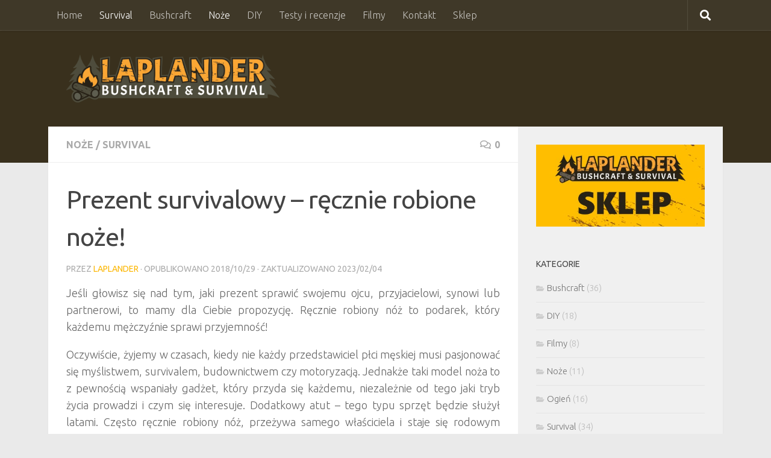

--- FILE ---
content_type: text/html; charset=UTF-8
request_url: https://blog.laplander.pl/prezent-survivalowy-recznie-robione-noze/
body_size: 18087
content:
<!DOCTYPE html>
<html class="no-js" lang="pl-PL">
<head>
  <meta charset="UTF-8">
  <meta name="viewport" content="width=device-width, initial-scale=1.0">
  <link rel="profile" href="https://gmpg.org/xfn/11" />
  <link rel="pingback" href="https://blog.laplander.pl/xmlrpc.php">

  <meta name='robots' content='index, follow, max-image-preview:large, max-snippet:-1, max-video-preview:-1' />
<script>document.documentElement.className = document.documentElement.className.replace("no-js","js");</script>

	<!-- This site is optimized with the Yoast SEO plugin v23.6 - https://yoast.com/wordpress/plugins/seo/ -->
	<title>Prezent survivalowy - ręcznie robione noże! | Laplander.pl | Survival | Bushcraft | Outdoor</title>
	<meta name="description" content="Ręcznie robione noże survivalowe, fińskie noże puukko lub noże bushcraftowe to świetny pomysł na prezent dla każdego faceta." />
	<link rel="canonical" href="https://blog.laplander.pl/prezent-survivalowy-recznie-robione-noze/" />
	<meta property="og:locale" content="pl_PL" />
	<meta property="og:type" content="article" />
	<meta property="og:title" content="Prezent survivalowy - ręcznie robione noże! | Laplander.pl | Survival | Bushcraft | Outdoor" />
	<meta property="og:description" content="Ręcznie robione noże survivalowe, fińskie noże puukko lub noże bushcraftowe to świetny pomysł na prezent dla każdego faceta." />
	<meta property="og:url" content="https://blog.laplander.pl/prezent-survivalowy-recznie-robione-noze/" />
	<meta property="og:site_name" content="Laplander.pl | Survival | Bushcraft | Outdoor" />
	<meta property="article:publisher" content="https://www.facebook.com/laplanderpl" />
	<meta property="article:published_time" content="2018-10-29T17:20:12+00:00" />
	<meta property="article:modified_time" content="2023-02-04T11:33:28+00:00" />
	<meta property="og:image" content="https://blog.laplander.pl/wp-content/uploads/2018/10/Depositphotos_69963359_xl-2015.jpg" />
	<meta property="og:image:width" content="800" />
	<meta property="og:image:height" content="533" />
	<meta property="og:image:type" content="image/jpeg" />
	<meta name="author" content="Laplander" />
	<meta name="twitter:label1" content="Napisane przez" />
	<meta name="twitter:data1" content="Laplander" />
	<meta name="twitter:label2" content="Szacowany czas czytania" />
	<meta name="twitter:data2" content="4 minuty" />
	<script type="application/ld+json" class="yoast-schema-graph">{"@context":"https://schema.org","@graph":[{"@type":"Article","@id":"https://blog.laplander.pl/prezent-survivalowy-recznie-robione-noze/#article","isPartOf":{"@id":"https://blog.laplander.pl/prezent-survivalowy-recznie-robione-noze/"},"author":{"name":"Laplander","@id":"https://blog.laplander.pl/#/schema/person/1595bb995d6f7cdc96e01e1d35224f52"},"headline":"Prezent survivalowy &#8211; ręcznie robione noże!","datePublished":"2018-10-29T17:20:12+00:00","dateModified":"2023-02-04T11:33:28+00:00","mainEntityOfPage":{"@id":"https://blog.laplander.pl/prezent-survivalowy-recznie-robione-noze/"},"wordCount":610,"commentCount":0,"publisher":{"@id":"https://blog.laplander.pl/#organization"},"image":{"@id":"https://blog.laplander.pl/prezent-survivalowy-recznie-robione-noze/#primaryimage"},"thumbnailUrl":"https://blog.laplander.pl/wp-content/uploads/2018/10/Depositphotos_69963359_xl-2015.jpg","keywords":["bushcraft","survival"],"articleSection":["Noże","Survival"],"inLanguage":"pl-PL","potentialAction":[{"@type":"CommentAction","name":"Comment","target":["https://blog.laplander.pl/prezent-survivalowy-recznie-robione-noze/#respond"]}]},{"@type":"WebPage","@id":"https://blog.laplander.pl/prezent-survivalowy-recznie-robione-noze/","url":"https://blog.laplander.pl/prezent-survivalowy-recznie-robione-noze/","name":"Prezent survivalowy - ręcznie robione noże! | Laplander.pl | Survival | Bushcraft | Outdoor","isPartOf":{"@id":"https://blog.laplander.pl/#website"},"primaryImageOfPage":{"@id":"https://blog.laplander.pl/prezent-survivalowy-recznie-robione-noze/#primaryimage"},"image":{"@id":"https://blog.laplander.pl/prezent-survivalowy-recznie-robione-noze/#primaryimage"},"thumbnailUrl":"https://blog.laplander.pl/wp-content/uploads/2018/10/Depositphotos_69963359_xl-2015.jpg","datePublished":"2018-10-29T17:20:12+00:00","dateModified":"2023-02-04T11:33:28+00:00","description":"Ręcznie robione noże survivalowe, fińskie noże puukko lub noże bushcraftowe to świetny pomysł na prezent dla każdego faceta.","breadcrumb":{"@id":"https://blog.laplander.pl/prezent-survivalowy-recznie-robione-noze/#breadcrumb"},"inLanguage":"pl-PL","potentialAction":[{"@type":"ReadAction","target":["https://blog.laplander.pl/prezent-survivalowy-recznie-robione-noze/"]}]},{"@type":"ImageObject","inLanguage":"pl-PL","@id":"https://blog.laplander.pl/prezent-survivalowy-recznie-robione-noze/#primaryimage","url":"https://blog.laplander.pl/wp-content/uploads/2018/10/Depositphotos_69963359_xl-2015.jpg","contentUrl":"https://blog.laplander.pl/wp-content/uploads/2018/10/Depositphotos_69963359_xl-2015.jpg","width":800,"height":533,"caption":"Poroże i nóż survivalowy na drewnianej posadce"},{"@type":"BreadcrumbList","@id":"https://blog.laplander.pl/prezent-survivalowy-recznie-robione-noze/#breadcrumb","itemListElement":[{"@type":"ListItem","position":1,"name":"Strona główna","item":"https://blog.laplander.pl/"},{"@type":"ListItem","position":2,"name":"Prezent survivalowy &#8211; ręcznie robione noże!"}]},{"@type":"WebSite","@id":"https://blog.laplander.pl/#website","url":"https://blog.laplander.pl/","name":"Laplander.pl | Survival | Bushcraft | Outdoor","description":"Blog Bushcraftowy i survivalowy sklepu Laplander.pl","publisher":{"@id":"https://blog.laplander.pl/#organization"},"potentialAction":[{"@type":"SearchAction","target":{"@type":"EntryPoint","urlTemplate":"https://blog.laplander.pl/?s={search_term_string}"},"query-input":{"@type":"PropertyValueSpecification","valueRequired":true,"valueName":"search_term_string"}}],"inLanguage":"pl-PL"},{"@type":"Organization","@id":"https://blog.laplander.pl/#organization","name":"Laplander.pl","url":"https://blog.laplander.pl/","logo":{"@type":"ImageObject","inLanguage":"pl-PL","@id":"https://blog.laplander.pl/#/schema/logo/image/","url":"https://blog.laplander.pl/wp-content/uploads/2014/07/logo_SHOP-8.png","contentUrl":"https://blog.laplander.pl/wp-content/uploads/2014/07/logo_SHOP-8.png","width":760,"height":190,"caption":"Laplander.pl"},"image":{"@id":"https://blog.laplander.pl/#/schema/logo/image/"},"sameAs":["https://www.facebook.com/laplanderpl","http://instagram.com/laplander_pl","https://pl.pinterest.com/laplanderPL/","http://www.youtube.com/user/Laplanderpl"]},{"@type":"Person","@id":"https://blog.laplander.pl/#/schema/person/1595bb995d6f7cdc96e01e1d35224f52","name":"Laplander","image":{"@type":"ImageObject","inLanguage":"pl-PL","@id":"https://blog.laplander.pl/#/schema/person/image/","url":"https://secure.gravatar.com/avatar/70508a3d480df0ffd60a23bf7391bd28?s=96&d=mm&r=g","contentUrl":"https://secure.gravatar.com/avatar/70508a3d480df0ffd60a23bf7391bd28?s=96&d=mm&r=g","caption":"Laplander"}}]}</script>
	<!-- / Yoast SEO plugin. -->


<link rel="alternate" type="application/rss+xml" title="Laplander.pl | Survival | Bushcraft | Outdoor &raquo; Kanał z wpisami" href="https://blog.laplander.pl/feed/" />
<link rel="alternate" type="application/rss+xml" title="Laplander.pl | Survival | Bushcraft | Outdoor &raquo; Kanał z komentarzami" href="https://blog.laplander.pl/comments/feed/" />
<link id="hu-user-gfont" href="//fonts.googleapis.com/css?family=Ubuntu:400,400italic,300italic,300,700&subset=latin,latin-ext" rel="stylesheet" type="text/css"><link rel="alternate" type="application/rss+xml" title="Laplander.pl | Survival | Bushcraft | Outdoor &raquo; Prezent survivalowy &#8211; ręcznie robione noże! Kanał z komentarzami" href="https://blog.laplander.pl/prezent-survivalowy-recznie-robione-noze/feed/" />
<script>
window._wpemojiSettings = {"baseUrl":"https:\/\/s.w.org\/images\/core\/emoji\/15.0.3\/72x72\/","ext":".png","svgUrl":"https:\/\/s.w.org\/images\/core\/emoji\/15.0.3\/svg\/","svgExt":".svg","source":{"concatemoji":"https:\/\/blog.laplander.pl\/wp-includes\/js\/wp-emoji-release.min.js?ver=6.6.4"}};
/*! This file is auto-generated */
!function(i,n){var o,s,e;function c(e){try{var t={supportTests:e,timestamp:(new Date).valueOf()};sessionStorage.setItem(o,JSON.stringify(t))}catch(e){}}function p(e,t,n){e.clearRect(0,0,e.canvas.width,e.canvas.height),e.fillText(t,0,0);var t=new Uint32Array(e.getImageData(0,0,e.canvas.width,e.canvas.height).data),r=(e.clearRect(0,0,e.canvas.width,e.canvas.height),e.fillText(n,0,0),new Uint32Array(e.getImageData(0,0,e.canvas.width,e.canvas.height).data));return t.every(function(e,t){return e===r[t]})}function u(e,t,n){switch(t){case"flag":return n(e,"\ud83c\udff3\ufe0f\u200d\u26a7\ufe0f","\ud83c\udff3\ufe0f\u200b\u26a7\ufe0f")?!1:!n(e,"\ud83c\uddfa\ud83c\uddf3","\ud83c\uddfa\u200b\ud83c\uddf3")&&!n(e,"\ud83c\udff4\udb40\udc67\udb40\udc62\udb40\udc65\udb40\udc6e\udb40\udc67\udb40\udc7f","\ud83c\udff4\u200b\udb40\udc67\u200b\udb40\udc62\u200b\udb40\udc65\u200b\udb40\udc6e\u200b\udb40\udc67\u200b\udb40\udc7f");case"emoji":return!n(e,"\ud83d\udc26\u200d\u2b1b","\ud83d\udc26\u200b\u2b1b")}return!1}function f(e,t,n){var r="undefined"!=typeof WorkerGlobalScope&&self instanceof WorkerGlobalScope?new OffscreenCanvas(300,150):i.createElement("canvas"),a=r.getContext("2d",{willReadFrequently:!0}),o=(a.textBaseline="top",a.font="600 32px Arial",{});return e.forEach(function(e){o[e]=t(a,e,n)}),o}function t(e){var t=i.createElement("script");t.src=e,t.defer=!0,i.head.appendChild(t)}"undefined"!=typeof Promise&&(o="wpEmojiSettingsSupports",s=["flag","emoji"],n.supports={everything:!0,everythingExceptFlag:!0},e=new Promise(function(e){i.addEventListener("DOMContentLoaded",e,{once:!0})}),new Promise(function(t){var n=function(){try{var e=JSON.parse(sessionStorage.getItem(o));if("object"==typeof e&&"number"==typeof e.timestamp&&(new Date).valueOf()<e.timestamp+604800&&"object"==typeof e.supportTests)return e.supportTests}catch(e){}return null}();if(!n){if("undefined"!=typeof Worker&&"undefined"!=typeof OffscreenCanvas&&"undefined"!=typeof URL&&URL.createObjectURL&&"undefined"!=typeof Blob)try{var e="postMessage("+f.toString()+"("+[JSON.stringify(s),u.toString(),p.toString()].join(",")+"));",r=new Blob([e],{type:"text/javascript"}),a=new Worker(URL.createObjectURL(r),{name:"wpTestEmojiSupports"});return void(a.onmessage=function(e){c(n=e.data),a.terminate(),t(n)})}catch(e){}c(n=f(s,u,p))}t(n)}).then(function(e){for(var t in e)n.supports[t]=e[t],n.supports.everything=n.supports.everything&&n.supports[t],"flag"!==t&&(n.supports.everythingExceptFlag=n.supports.everythingExceptFlag&&n.supports[t]);n.supports.everythingExceptFlag=n.supports.everythingExceptFlag&&!n.supports.flag,n.DOMReady=!1,n.readyCallback=function(){n.DOMReady=!0}}).then(function(){return e}).then(function(){var e;n.supports.everything||(n.readyCallback(),(e=n.source||{}).concatemoji?t(e.concatemoji):e.wpemoji&&e.twemoji&&(t(e.twemoji),t(e.wpemoji)))}))}((window,document),window._wpemojiSettings);
</script>
<style id='wp-emoji-styles-inline-css'>

	img.wp-smiley, img.emoji {
		display: inline !important;
		border: none !important;
		box-shadow: none !important;
		height: 1em !important;
		width: 1em !important;
		margin: 0 0.07em !important;
		vertical-align: -0.1em !important;
		background: none !important;
		padding: 0 !important;
	}
</style>
<link rel='stylesheet' id='wp-block-library-css' href='https://blog.laplander.pl/wp-includes/css/dist/block-library/style.min.css?ver=6.6.4' media='all' />
<style id='classic-theme-styles-inline-css'>
/*! This file is auto-generated */
.wp-block-button__link{color:#fff;background-color:#32373c;border-radius:9999px;box-shadow:none;text-decoration:none;padding:calc(.667em + 2px) calc(1.333em + 2px);font-size:1.125em}.wp-block-file__button{background:#32373c;color:#fff;text-decoration:none}
</style>
<style id='global-styles-inline-css'>
:root{--wp--preset--aspect-ratio--square: 1;--wp--preset--aspect-ratio--4-3: 4/3;--wp--preset--aspect-ratio--3-4: 3/4;--wp--preset--aspect-ratio--3-2: 3/2;--wp--preset--aspect-ratio--2-3: 2/3;--wp--preset--aspect-ratio--16-9: 16/9;--wp--preset--aspect-ratio--9-16: 9/16;--wp--preset--color--black: #000000;--wp--preset--color--cyan-bluish-gray: #abb8c3;--wp--preset--color--white: #ffffff;--wp--preset--color--pale-pink: #f78da7;--wp--preset--color--vivid-red: #cf2e2e;--wp--preset--color--luminous-vivid-orange: #ff6900;--wp--preset--color--luminous-vivid-amber: #fcb900;--wp--preset--color--light-green-cyan: #7bdcb5;--wp--preset--color--vivid-green-cyan: #00d084;--wp--preset--color--pale-cyan-blue: #8ed1fc;--wp--preset--color--vivid-cyan-blue: #0693e3;--wp--preset--color--vivid-purple: #9b51e0;--wp--preset--gradient--vivid-cyan-blue-to-vivid-purple: linear-gradient(135deg,rgba(6,147,227,1) 0%,rgb(155,81,224) 100%);--wp--preset--gradient--light-green-cyan-to-vivid-green-cyan: linear-gradient(135deg,rgb(122,220,180) 0%,rgb(0,208,130) 100%);--wp--preset--gradient--luminous-vivid-amber-to-luminous-vivid-orange: linear-gradient(135deg,rgba(252,185,0,1) 0%,rgba(255,105,0,1) 100%);--wp--preset--gradient--luminous-vivid-orange-to-vivid-red: linear-gradient(135deg,rgba(255,105,0,1) 0%,rgb(207,46,46) 100%);--wp--preset--gradient--very-light-gray-to-cyan-bluish-gray: linear-gradient(135deg,rgb(238,238,238) 0%,rgb(169,184,195) 100%);--wp--preset--gradient--cool-to-warm-spectrum: linear-gradient(135deg,rgb(74,234,220) 0%,rgb(151,120,209) 20%,rgb(207,42,186) 40%,rgb(238,44,130) 60%,rgb(251,105,98) 80%,rgb(254,248,76) 100%);--wp--preset--gradient--blush-light-purple: linear-gradient(135deg,rgb(255,206,236) 0%,rgb(152,150,240) 100%);--wp--preset--gradient--blush-bordeaux: linear-gradient(135deg,rgb(254,205,165) 0%,rgb(254,45,45) 50%,rgb(107,0,62) 100%);--wp--preset--gradient--luminous-dusk: linear-gradient(135deg,rgb(255,203,112) 0%,rgb(199,81,192) 50%,rgb(65,88,208) 100%);--wp--preset--gradient--pale-ocean: linear-gradient(135deg,rgb(255,245,203) 0%,rgb(182,227,212) 50%,rgb(51,167,181) 100%);--wp--preset--gradient--electric-grass: linear-gradient(135deg,rgb(202,248,128) 0%,rgb(113,206,126) 100%);--wp--preset--gradient--midnight: linear-gradient(135deg,rgb(2,3,129) 0%,rgb(40,116,252) 100%);--wp--preset--font-size--small: 13px;--wp--preset--font-size--medium: 20px;--wp--preset--font-size--large: 36px;--wp--preset--font-size--x-large: 42px;--wp--preset--spacing--20: 0.44rem;--wp--preset--spacing--30: 0.67rem;--wp--preset--spacing--40: 1rem;--wp--preset--spacing--50: 1.5rem;--wp--preset--spacing--60: 2.25rem;--wp--preset--spacing--70: 3.38rem;--wp--preset--spacing--80: 5.06rem;--wp--preset--shadow--natural: 6px 6px 9px rgba(0, 0, 0, 0.2);--wp--preset--shadow--deep: 12px 12px 50px rgba(0, 0, 0, 0.4);--wp--preset--shadow--sharp: 6px 6px 0px rgba(0, 0, 0, 0.2);--wp--preset--shadow--outlined: 6px 6px 0px -3px rgba(255, 255, 255, 1), 6px 6px rgba(0, 0, 0, 1);--wp--preset--shadow--crisp: 6px 6px 0px rgba(0, 0, 0, 1);}:where(.is-layout-flex){gap: 0.5em;}:where(.is-layout-grid){gap: 0.5em;}body .is-layout-flex{display: flex;}.is-layout-flex{flex-wrap: wrap;align-items: center;}.is-layout-flex > :is(*, div){margin: 0;}body .is-layout-grid{display: grid;}.is-layout-grid > :is(*, div){margin: 0;}:where(.wp-block-columns.is-layout-flex){gap: 2em;}:where(.wp-block-columns.is-layout-grid){gap: 2em;}:where(.wp-block-post-template.is-layout-flex){gap: 1.25em;}:where(.wp-block-post-template.is-layout-grid){gap: 1.25em;}.has-black-color{color: var(--wp--preset--color--black) !important;}.has-cyan-bluish-gray-color{color: var(--wp--preset--color--cyan-bluish-gray) !important;}.has-white-color{color: var(--wp--preset--color--white) !important;}.has-pale-pink-color{color: var(--wp--preset--color--pale-pink) !important;}.has-vivid-red-color{color: var(--wp--preset--color--vivid-red) !important;}.has-luminous-vivid-orange-color{color: var(--wp--preset--color--luminous-vivid-orange) !important;}.has-luminous-vivid-amber-color{color: var(--wp--preset--color--luminous-vivid-amber) !important;}.has-light-green-cyan-color{color: var(--wp--preset--color--light-green-cyan) !important;}.has-vivid-green-cyan-color{color: var(--wp--preset--color--vivid-green-cyan) !important;}.has-pale-cyan-blue-color{color: var(--wp--preset--color--pale-cyan-blue) !important;}.has-vivid-cyan-blue-color{color: var(--wp--preset--color--vivid-cyan-blue) !important;}.has-vivid-purple-color{color: var(--wp--preset--color--vivid-purple) !important;}.has-black-background-color{background-color: var(--wp--preset--color--black) !important;}.has-cyan-bluish-gray-background-color{background-color: var(--wp--preset--color--cyan-bluish-gray) !important;}.has-white-background-color{background-color: var(--wp--preset--color--white) !important;}.has-pale-pink-background-color{background-color: var(--wp--preset--color--pale-pink) !important;}.has-vivid-red-background-color{background-color: var(--wp--preset--color--vivid-red) !important;}.has-luminous-vivid-orange-background-color{background-color: var(--wp--preset--color--luminous-vivid-orange) !important;}.has-luminous-vivid-amber-background-color{background-color: var(--wp--preset--color--luminous-vivid-amber) !important;}.has-light-green-cyan-background-color{background-color: var(--wp--preset--color--light-green-cyan) !important;}.has-vivid-green-cyan-background-color{background-color: var(--wp--preset--color--vivid-green-cyan) !important;}.has-pale-cyan-blue-background-color{background-color: var(--wp--preset--color--pale-cyan-blue) !important;}.has-vivid-cyan-blue-background-color{background-color: var(--wp--preset--color--vivid-cyan-blue) !important;}.has-vivid-purple-background-color{background-color: var(--wp--preset--color--vivid-purple) !important;}.has-black-border-color{border-color: var(--wp--preset--color--black) !important;}.has-cyan-bluish-gray-border-color{border-color: var(--wp--preset--color--cyan-bluish-gray) !important;}.has-white-border-color{border-color: var(--wp--preset--color--white) !important;}.has-pale-pink-border-color{border-color: var(--wp--preset--color--pale-pink) !important;}.has-vivid-red-border-color{border-color: var(--wp--preset--color--vivid-red) !important;}.has-luminous-vivid-orange-border-color{border-color: var(--wp--preset--color--luminous-vivid-orange) !important;}.has-luminous-vivid-amber-border-color{border-color: var(--wp--preset--color--luminous-vivid-amber) !important;}.has-light-green-cyan-border-color{border-color: var(--wp--preset--color--light-green-cyan) !important;}.has-vivid-green-cyan-border-color{border-color: var(--wp--preset--color--vivid-green-cyan) !important;}.has-pale-cyan-blue-border-color{border-color: var(--wp--preset--color--pale-cyan-blue) !important;}.has-vivid-cyan-blue-border-color{border-color: var(--wp--preset--color--vivid-cyan-blue) !important;}.has-vivid-purple-border-color{border-color: var(--wp--preset--color--vivid-purple) !important;}.has-vivid-cyan-blue-to-vivid-purple-gradient-background{background: var(--wp--preset--gradient--vivid-cyan-blue-to-vivid-purple) !important;}.has-light-green-cyan-to-vivid-green-cyan-gradient-background{background: var(--wp--preset--gradient--light-green-cyan-to-vivid-green-cyan) !important;}.has-luminous-vivid-amber-to-luminous-vivid-orange-gradient-background{background: var(--wp--preset--gradient--luminous-vivid-amber-to-luminous-vivid-orange) !important;}.has-luminous-vivid-orange-to-vivid-red-gradient-background{background: var(--wp--preset--gradient--luminous-vivid-orange-to-vivid-red) !important;}.has-very-light-gray-to-cyan-bluish-gray-gradient-background{background: var(--wp--preset--gradient--very-light-gray-to-cyan-bluish-gray) !important;}.has-cool-to-warm-spectrum-gradient-background{background: var(--wp--preset--gradient--cool-to-warm-spectrum) !important;}.has-blush-light-purple-gradient-background{background: var(--wp--preset--gradient--blush-light-purple) !important;}.has-blush-bordeaux-gradient-background{background: var(--wp--preset--gradient--blush-bordeaux) !important;}.has-luminous-dusk-gradient-background{background: var(--wp--preset--gradient--luminous-dusk) !important;}.has-pale-ocean-gradient-background{background: var(--wp--preset--gradient--pale-ocean) !important;}.has-electric-grass-gradient-background{background: var(--wp--preset--gradient--electric-grass) !important;}.has-midnight-gradient-background{background: var(--wp--preset--gradient--midnight) !important;}.has-small-font-size{font-size: var(--wp--preset--font-size--small) !important;}.has-medium-font-size{font-size: var(--wp--preset--font-size--medium) !important;}.has-large-font-size{font-size: var(--wp--preset--font-size--large) !important;}.has-x-large-font-size{font-size: var(--wp--preset--font-size--x-large) !important;}
:where(.wp-block-post-template.is-layout-flex){gap: 1.25em;}:where(.wp-block-post-template.is-layout-grid){gap: 1.25em;}
:where(.wp-block-columns.is-layout-flex){gap: 2em;}:where(.wp-block-columns.is-layout-grid){gap: 2em;}
:root :where(.wp-block-pullquote){font-size: 1.5em;line-height: 1.6;}
</style>
<link rel='stylesheet' id='contact-form-7-css' href='https://blog.laplander.pl/wp-content/plugins/contact-form-7/includes/css/styles.css?ver=5.9.8' media='all' />
<link rel='stylesheet' id='kk-star-ratings-css' href='https://blog.laplander.pl/wp-content/plugins/kk-star-ratings/src/core/public/css/kk-star-ratings.min.css?ver=5.4.8' media='all' />
<link rel='stylesheet' id='fancybox-style-css' href='https://blog.laplander.pl/wp-content/plugins/light/css/jquery.fancybox.css?ver=6.6.4' media='all' />
<link rel='stylesheet' id='hueman-main-style-css' href='https://blog.laplander.pl/wp-content/themes/hueman/assets/front/css/main.min.css?ver=3.7.19' media='all' />
<style id='hueman-main-style-inline-css'>
body { font-family:'Ubuntu', Arial, sans-serif;font-size:1.00rem }@media only screen and (min-width: 720px) {
        .nav > li { font-size:1.00rem; }
      }.container-inner { max-width: 1120px; }::selection { background-color: #fcb600; }
::-moz-selection { background-color: #fcb600; }a,a>span.hu-external::after,.themeform label .required,#flexslider-featured .flex-direction-nav .flex-next:hover,#flexslider-featured .flex-direction-nav .flex-prev:hover,.post-hover:hover .post-title a,.post-title a:hover,.sidebar.s1 .post-nav li a:hover i,.content .post-nav li a:hover i,.post-related a:hover,.sidebar.s1 .widget_rss ul li a,#footer .widget_rss ul li a,.sidebar.s1 .widget_calendar a,#footer .widget_calendar a,.sidebar.s1 .alx-tab .tab-item-category a,.sidebar.s1 .alx-posts .post-item-category a,.sidebar.s1 .alx-tab li:hover .tab-item-title a,.sidebar.s1 .alx-tab li:hover .tab-item-comment a,.sidebar.s1 .alx-posts li:hover .post-item-title a,#footer .alx-tab .tab-item-category a,#footer .alx-posts .post-item-category a,#footer .alx-tab li:hover .tab-item-title a,#footer .alx-tab li:hover .tab-item-comment a,#footer .alx-posts li:hover .post-item-title a,.comment-tabs li.active a,.comment-awaiting-moderation,.child-menu a:hover,.child-menu .current_page_item > a,.wp-pagenavi a{ color: #fcb600; }input[type="submit"],.themeform button[type="submit"],.sidebar.s1 .sidebar-top,.sidebar.s1 .sidebar-toggle,#flexslider-featured .flex-control-nav li a.flex-active,.post-tags a:hover,.sidebar.s1 .widget_calendar caption,#footer .widget_calendar caption,.author-bio .bio-avatar:after,.commentlist li.bypostauthor > .comment-body:after,.commentlist li.comment-author-admin > .comment-body:after{ background-color: #fcb600; }.post-format .format-container { border-color: #fcb600; }.sidebar.s1 .alx-tabs-nav li.active a,#footer .alx-tabs-nav li.active a,.comment-tabs li.active a,.wp-pagenavi a:hover,.wp-pagenavi a:active,.wp-pagenavi span.current{ border-bottom-color: #fcb600!important; }.sidebar.s2 .post-nav li a:hover i,
.sidebar.s2 .widget_rss ul li a,
.sidebar.s2 .widget_calendar a,
.sidebar.s2 .alx-tab .tab-item-category a,
.sidebar.s2 .alx-posts .post-item-category a,
.sidebar.s2 .alx-tab li:hover .tab-item-title a,
.sidebar.s2 .alx-tab li:hover .tab-item-comment a,
.sidebar.s2 .alx-posts li:hover .post-item-title a { color: #fcb600; }
.sidebar.s2 .sidebar-top,.sidebar.s2 .sidebar-toggle,.post-comments,.jp-play-bar,.jp-volume-bar-value,.sidebar.s2 .widget_calendar caption{ background-color: #fcb600; }.sidebar.s2 .alx-tabs-nav li.active a { border-bottom-color: #fcb600; }
.post-comments::before { border-right-color: #fcb600; }
      .search-expand,
              #nav-topbar.nav-container { background-color: #3f3828}@media only screen and (min-width: 720px) {
                #nav-topbar .nav ul { background-color: #3f3828; }
              }.is-scrolled #header .nav-container.desktop-sticky,
              .is-scrolled #header .search-expand { background-color: #3f3828; background-color: rgba(63,56,40,0.90) }.is-scrolled .topbar-transparent #nav-topbar.desktop-sticky .nav ul { background-color: #3f3828; background-color: rgba(63,56,40,0.95) }#header { background-color: #39301d; }
@media only screen and (min-width: 720px) {
  #nav-header .nav ul { background-color: #39301d; }
}
        #header #nav-mobile { background-color: #33363b; }.is-scrolled #header #nav-mobile { background-color: #33363b; background-color: rgba(51,54,59,0.90) }#nav-header.nav-container, #main-header-search .search-expand { background-color: #544833; }
@media only screen and (min-width: 720px) {
  #nav-header .nav ul { background-color: #544833; }
}
        #footer-bottom { background-color: #39301d; }.site-title a img { max-height: 80px; }body { background-color: #eaeaea; }
</style>
<link rel='stylesheet' id='hueman-font-awesome-css' href='https://blog.laplander.pl/wp-content/themes/hueman/assets/front/css/font-awesome.min.css?ver=3.7.19' media='all' />
<script id="nb-jquery" src="https://blog.laplander.pl/wp-includes/js/jquery/jquery.min.js?ver=3.7.1" id="jquery-core-js"></script>
<script src="https://blog.laplander.pl/wp-includes/js/jquery/jquery-migrate.min.js?ver=3.4.1" id="jquery-migrate-js"></script>
<link rel="https://api.w.org/" href="https://blog.laplander.pl/wp-json/" /><link rel="alternate" title="JSON" type="application/json" href="https://blog.laplander.pl/wp-json/wp/v2/posts/2723" /><link rel="EditURI" type="application/rsd+xml" title="RSD" href="https://blog.laplander.pl/xmlrpc.php?rsd" />
<meta name="generator" content="WordPress 6.6.4" />
<link rel='shortlink' href='https://blog.laplander.pl/?p=2723' />
<link rel="alternate" title="oEmbed (JSON)" type="application/json+oembed" href="https://blog.laplander.pl/wp-json/oembed/1.0/embed?url=https%3A%2F%2Fblog.laplander.pl%2Fprezent-survivalowy-recznie-robione-noze%2F" />
<link rel="alternate" title="oEmbed (XML)" type="text/xml+oembed" href="https://blog.laplander.pl/wp-json/oembed/1.0/embed?url=https%3A%2F%2Fblog.laplander.pl%2Fprezent-survivalowy-recznie-robione-noze%2F&#038;format=xml" />
<script type="application/ld+json">{
    "@context": "https://schema.org/",
    "@type": "CreativeWorkSeries",
    "name": "Prezent survivalowy - ręcznie robione noże!",
    "aggregateRating": {
        "@type": "AggregateRating",
        "ratingValue": "5",
        "bestRating": "5",
        "ratingCount": "4"
    }
}</script>    <link rel="preload" as="font" type="font/woff2" href="https://blog.laplander.pl/wp-content/themes/hueman/assets/front/webfonts/fa-brands-400.woff2?v=5.15.2" crossorigin="anonymous"/>
    <link rel="preload" as="font" type="font/woff2" href="https://blog.laplander.pl/wp-content/themes/hueman/assets/front/webfonts/fa-regular-400.woff2?v=5.15.2" crossorigin="anonymous"/>
    <link rel="preload" as="font" type="font/woff2" href="https://blog.laplander.pl/wp-content/themes/hueman/assets/front/webfonts/fa-solid-900.woff2?v=5.15.2" crossorigin="anonymous"/>
  <!--[if lt IE 9]>
<script src="https://blog.laplander.pl/wp-content/themes/hueman/assets/front/js/ie/html5shiv-printshiv.min.js"></script>
<script src="https://blog.laplander.pl/wp-content/themes/hueman/assets/front/js/ie/selectivizr.js"></script>
<![endif]-->
<style>.recentcomments a{display:inline !important;padding:0 !important;margin:0 !important;}</style><link rel="icon" href="https://blog.laplander.pl/wp-content/uploads/2016/07/cropped-laplander-150x150.png" sizes="32x32" />
<link rel="icon" href="https://blog.laplander.pl/wp-content/uploads/2016/07/cropped-laplander-300x300.png" sizes="192x192" />
<link rel="apple-touch-icon" href="https://blog.laplander.pl/wp-content/uploads/2016/07/cropped-laplander-300x300.png" />
<meta name="msapplication-TileImage" content="https://blog.laplander.pl/wp-content/uploads/2016/07/cropped-laplander-300x300.png" />
</head>

<body data-ocssl='1' class="nb-3-3-5 nimble-no-local-data-skp__post_post_2723 nimble-no-group-site-tmpl-skp__all_post post-template-default single single-post postid-2723 single-format-standard wp-custom-logo wp-embed-responsive sek-hide-rc-badge col-2cl full-width topbar-enabled header-desktop-sticky header-mobile-sticky hueman-3-7-19 chrome">
<script type="text/javascript">
        var _smid = "bb34rig3xhk1850l";
        var _smapp = 5;
        (function(w, r, a, sm, s ) {
            w['SalesmanagoObject'] = r;
            w[r] = w[r] || function () {( w[r].q = w[r].q || [] ).push(arguments)};
            sm = document.createElement('script'); sm.type = 'text/javascript'; sm.async = true; sm.src = a;
            s = document.getElementsByTagName('script')[0];
            s.parentNode.insertBefore(sm, s);
        })(window, 'sm', ('https:' == document.location.protocol ? 'https://' : 'http://') + 'app3.salesmanago.pl/static/sm.js');
    </script>
<div id="wrapper">
  <a class="screen-reader-text skip-link" href="#content">Skip to content</a>
  
  <header id="header" class="main-menu-mobile-on one-mobile-menu main_menu header-ads-desktop  topbar-transparent no-header-img">
        <nav class="nav-container group mobile-menu mobile-sticky no-menu-assigned" id="nav-mobile" data-menu-id="header-1">
  <div class="mobile-title-logo-in-header"><p class="site-title">                  <a class="custom-logo-link" href="https://blog.laplander.pl/" rel="home" title="Laplander.pl | Survival | Bushcraft | Outdoor | Strona główna"><img src="https://blog.laplander.pl/wp-content/uploads/2020/08/cropped-logo_2_big.png" alt="Laplander.pl | Survival | Bushcraft | Outdoor" width="930" height="210"/></a>                </p></div>
        
                    <!-- <div class="ham__navbar-toggler collapsed" aria-expanded="false">
          <div class="ham__navbar-span-wrapper">
            <span class="ham-toggler-menu__span"></span>
          </div>
        </div> -->
        <button class="ham__navbar-toggler-two collapsed" title="Menu" aria-expanded="false">
          <span class="ham__navbar-span-wrapper">
            <span class="line line-1"></span>
            <span class="line line-2"></span>
            <span class="line line-3"></span>
          </span>
        </button>
            
      <div class="nav-text"></div>
      <div class="nav-wrap container">
                  <ul class="nav container-inner group mobile-search">
                            <li>
                  <form role="search" method="get" class="search-form" action="https://blog.laplander.pl/">
				<label>
					<span class="screen-reader-text">Szukaj:</span>
					<input type="search" class="search-field" placeholder="Szukaj &hellip;" value="" name="s" />
				</label>
				<input type="submit" class="search-submit" value="Szukaj" />
			</form>                </li>
                      </ul>
                <ul id="menu-top-menu" class="nav container-inner group"><li id="menu-item-18" class="menu-item menu-item-type-custom menu-item-object-custom menu-item-home menu-item-18"><a href="https://blog.laplander.pl">Home</a></li>
<li id="menu-item-309" class="menu-item menu-item-type-taxonomy menu-item-object-category current-post-ancestor current-menu-parent current-post-parent menu-item-309"><a href="https://blog.laplander.pl/category/survival/">Survival</a></li>
<li id="menu-item-311" class="menu-item menu-item-type-taxonomy menu-item-object-category menu-item-311"><a href="https://blog.laplander.pl/category/bushcraft/">Bushcraft</a></li>
<li id="menu-item-537" class="menu-item menu-item-type-taxonomy menu-item-object-category current-post-ancestor current-menu-parent current-post-parent menu-item-537"><a href="https://blog.laplander.pl/category/noze/">Noże</a></li>
<li id="menu-item-312" class="menu-item menu-item-type-taxonomy menu-item-object-category menu-item-312"><a href="https://blog.laplander.pl/category/diy/">DIY</a></li>
<li id="menu-item-313" class="menu-item menu-item-type-taxonomy menu-item-object-category menu-item-313"><a href="https://blog.laplander.pl/category/testy/">Testy i recenzje</a></li>
<li id="menu-item-1392" class="menu-item menu-item-type-custom menu-item-object-custom menu-item-1392"><a href="http://youtube.com/laplanderpl">Filmy</a></li>
<li id="menu-item-10" class="menu-item menu-item-type-post_type menu-item-object-page menu-item-10"><a href="https://blog.laplander.pl/kontakt/">Kontakt</a></li>
<li id="menu-item-1291" class="menu-item menu-item-type-custom menu-item-object-custom menu-item-1291"><a title="Bushcraft &#038; Survival Shop" href="https://laplander.pl">Sklep</a></li>
</ul>      </div>
</nav><!--/#nav-topbar-->  
        <nav class="nav-container group desktop-menu desktop-sticky " id="nav-topbar" data-menu-id="header-2">
    <div class="nav-text"></div>
  <div class="topbar-toggle-down">
    <i class="fas fa-angle-double-down" aria-hidden="true" data-toggle="down" title="Rozwiń menu"></i>
    <i class="fas fa-angle-double-up" aria-hidden="true" data-toggle="up" title="Zwiń menu"></i>
  </div>
  <div class="nav-wrap container">
    <ul id="menu-top-menu-1" class="nav container-inner group"><li class="menu-item menu-item-type-custom menu-item-object-custom menu-item-home menu-item-18"><a href="https://blog.laplander.pl">Home</a></li>
<li class="menu-item menu-item-type-taxonomy menu-item-object-category current-post-ancestor current-menu-parent current-post-parent menu-item-309"><a href="https://blog.laplander.pl/category/survival/">Survival</a></li>
<li class="menu-item menu-item-type-taxonomy menu-item-object-category menu-item-311"><a href="https://blog.laplander.pl/category/bushcraft/">Bushcraft</a></li>
<li class="menu-item menu-item-type-taxonomy menu-item-object-category current-post-ancestor current-menu-parent current-post-parent menu-item-537"><a href="https://blog.laplander.pl/category/noze/">Noże</a></li>
<li class="menu-item menu-item-type-taxonomy menu-item-object-category menu-item-312"><a href="https://blog.laplander.pl/category/diy/">DIY</a></li>
<li class="menu-item menu-item-type-taxonomy menu-item-object-category menu-item-313"><a href="https://blog.laplander.pl/category/testy/">Testy i recenzje</a></li>
<li class="menu-item menu-item-type-custom menu-item-object-custom menu-item-1392"><a href="http://youtube.com/laplanderpl">Filmy</a></li>
<li class="menu-item menu-item-type-post_type menu-item-object-page menu-item-10"><a href="https://blog.laplander.pl/kontakt/">Kontakt</a></li>
<li class="menu-item menu-item-type-custom menu-item-object-custom menu-item-1291"><a title="Bushcraft &#038; Survival Shop" href="https://laplander.pl">Sklep</a></li>
</ul>  </div>
      <div id="topbar-header-search" class="container">
      <div class="container-inner">
        <button class="toggle-search"><i class="fas fa-search"></i></button>
        <div class="search-expand">
          <div class="search-expand-inner"><form role="search" method="get" class="search-form" action="https://blog.laplander.pl/">
				<label>
					<span class="screen-reader-text">Szukaj:</span>
					<input type="search" class="search-field" placeholder="Szukaj &hellip;" value="" name="s" />
				</label>
				<input type="submit" class="search-submit" value="Szukaj" />
			</form></div>
        </div>
      </div><!--/.container-inner-->
    </div><!--/.container-->
  
</nav><!--/#nav-topbar-->  
  <div class="container group">
        <div class="container-inner">

                    <div class="group hu-pad central-header-zone">
                  <div class="logo-tagline-group">
                      <p class="site-title">                  <a class="custom-logo-link" href="https://blog.laplander.pl/" rel="home" title="Laplander.pl | Survival | Bushcraft | Outdoor | Strona główna"><img src="https://blog.laplander.pl/wp-content/uploads/2020/08/cropped-logo_2_big.png" alt="Laplander.pl | Survival | Bushcraft | Outdoor" width="930" height="210"/></a>                </p>                                        </div>

                                        <div id="header-widgets">
                                                </div><!--/#header-ads-->
                                </div>
      
      
    </div><!--/.container-inner-->
      </div><!--/.container-->

</header><!--/#header-->
  
  <div class="container" id="page">
    <div class="container-inner">
            <div class="main">
        <div class="main-inner group">
          
              <main class="content" id="content">
              <div class="page-title hu-pad group">
          	    		<ul class="meta-single group">
    			<li class="category"><a href="https://blog.laplander.pl/category/noze/" rel="category tag">Noże</a> <span>/</span> <a href="https://blog.laplander.pl/category/survival/" rel="category tag">Survival</a></li>
    			    			<li class="comments"><a href="https://blog.laplander.pl/prezent-survivalowy-recznie-robione-noze/#respond"><i class="far fa-comments"></i>0</a></li>
    			    		</ul>
            
    </div><!--/.page-title-->
          <div class="hu-pad group">
              <article class="post-2723 post type-post status-publish format-standard has-post-thumbnail hentry category-noze category-survival tag-bushcraft-2 tag-survival-2">
    <div class="post-inner group">

      <h1 class="post-title entry-title">Prezent survivalowy &#8211; ręcznie robione noże!</h1>
  <p class="post-byline">
       przez     <span class="vcard author">
       <span class="fn"><a href="https://blog.laplander.pl/author/admin/" title="Wpisy od Laplander" rel="author">Laplander</a></span>
     </span>
     &middot;
                            
                                Opublikowano <time class="published" datetime="2018-10-29T18:20:12+01:00">2018/10/29</time>
                &middot; Zaktualizowano <time class="updated" datetime="2023-02-04T12:33:28+01:00">2023/02/04</time>
                      </p>

                                
      <div class="clear"></div>

      <div class="entry themeform">
        <div class="entry-inner">
          
<p style="text-align: justify;">Je&#347;li g&#322;owisz si&#281; nad tym, jaki prezent sprawi&#263; swojemu ojcu, przyjacielowi, synowi lub partnerowi, to mamy dla Ciebie propozycj&#281;. R&#281;cznie robiony n&oacute;&#380; to podarek, kt&oacute;ry ka&#380;demu m&#281;&#380;czy&#378;nie sprawi przyjemno&#347;&#263;!</p>
<p style="text-align: justify;">Oczywi&#347;cie, &#380;yjemy w czasach, kiedy nie ka&#380;dy przedstawiciel p&#322;ci m&#281;skiej musi pasjonowa&#263; si&#281; my&#347;listwem, survivalem, budownictwem czy motoryzacj&#261;. Jednak&#380;e taki model no&#380;a to z pewno&#347;ci&#261; wspania&#322;y gad&#380;et, kt&oacute;ry przyda si&#281; ka&#380;demu, niezale&#380;nie od tego jaki tryb &#380;ycia prowadzi i czym si&#281; interesuje. Dodatkowy atut &ndash; tego typu sprz&#281;t b&#281;dzie s&#322;u&#380;y&#322; latami. Cz&#281;sto r&#281;cznie robiony n&oacute;&#380;, prze&#380;ywa samego w&#322;a&#347;ciciela i staje si&#281; rodowym skarbem, przekazywanym z pokolenia na pokolenie.</p>
<p style="text-align: justify;">Zastan&oacute;wmy si&#281; wsp&oacute;lnie, jaki n&oacute;&#380; b&#281;dzie najlepszym wyborem dla konkretnych grup m&#281;&#380;czyzn, by spe&#322;nia&#322; on oczekiwania najbardziej wymagaj&#261;cych u&#380;ytkownik&oacute;w. Zach&#281;camy do zapoznania si&#281; z ofert&#261; znajduj&#261;c&#261; si&#281; w naszym <a href="_wp_link_placeholder" data-wplink-edit="true">sklepie survivalowym</a>, gdy&#380; dysponujemy asortymentem wykonanym z najlepszych materia&#322;&oacute;w i przez producent&oacute;w, kt&oacute;rzy s&#261; znanymi i cenionymi specjalistami na rynku.<br>
No&#380;e Fi&#324;skie z wysokiej jako&#347;ci materia&#322;&oacute;w &ndash; pi&#281;kne produkcje dla kolekcjoner&oacute;w</p>
<p style="text-align: justify;">Zacznijmy od produkt&oacute;w, kt&oacute;re trafi&#261; do najszerszej grupy odbiorc&oacute;w, czyli popularnych <a href="https://laplander.pl/pol_m_Noze-i-Narzedzia_Noze-Finskie-Puukko-277.html"><strong>no&#380;y fi&#324;skich</strong></a>. S&#261; one wykonane z rzadkich materia&#322;&oacute;w wysokiej jako&#347;ci i bogato zdobione, za&#347; ich wygl&#261;d odznacza si&#281; wyj&#261;tkowym designem. W ofercie sklepu Laplander.pl mo&#380;na znale&#378;&#263; m.in. takich producent&oacute;w jak:</p>
<ul>
<li style="text-align: justify;">Ahti,</li>
<li style="text-align: justify;">Lappi,</li>
<li style="text-align: justify;">Polar Puukko,</li>
<li style="text-align: justify;">Kauhava,</li>
<li style="text-align: justify;">ER&Auml;PUU,</li>
<li style="text-align: justify;">Viikate.</li>
</ul>
<p style="text-align: justify;"><a href="https://laplander.pl/product-pol-4071-Noz-Enzo-Trapper-115-Desert-Recznie-robiony.html"><img decoding="async" class="size-medium wp-image-2724 alignleft" src="https://blog.laplander.pl/wp-content/uploads/2018/10/pol_pm_Noz-Enzo-Trapper-115-Desert-Recznie-robiony-4071_9-300x133.jpg" alt="pol pm Noz Enzo Trapper 115 Desert Recznie robiony 4071 9 300x133 - Prezent survivalowy - r&#281;cznie robione no&#380;e!" width="300" height="133" srcset="https://blog.laplander.pl/wp-content/uploads/2018/10/pol_pm_Noz-Enzo-Trapper-115-Desert-Recznie-robiony-4071_9-300x133.jpg 300w, https://blog.laplander.pl/wp-content/uploads/2018/10/pol_pm_Noz-Enzo-Trapper-115-Desert-Recznie-robiony-4071_9.jpg 450w" sizes="(max-width: 300px) 100vw, 300px" title="Prezent survivalowy - r&#281;cznie robione no&#380;e!"></a>Chocia&#380; niekt&oacute;re produkty mog&#261; wygl&#261;da&#263; do&#347;&#263; minimalistycznie (np. <a href="https://laplander.pl/product-pol-3754-Noz-puukko-Erapuu-125-Recznie-robiony.html">n&oacute;&#380; puukko Er&auml;puu 125</a>), to nie mo&#380;na przej&#347;&#263; oboj&#281;tnie obok materia&#322;&oacute;w, z kt&oacute;rych zosta&#322; wykonany (w&#281;glowa stal o wysokiej wytrzyma&#322;o&#347;ci, ostro&#347;ci, twardo&#347;ci i odporno&#347;ci na t&#281;pienie oraz r&#281;koje&#347;&#263; z poro&#380;a renifera, kt&oacute;ra wzbogacona zosta&#322;a o sk&oacute;rzane przek&#322;adki). W swojej ofercie posiadamy r&oacute;wnie&#380; wyj&#261;tkowe r&#281;cznie robione no&#380;e, kt&oacute;rych r&#281;koje&#347;&#263; wyprodukowana zosta&#322;a z drewna, np. <a href="https://laplander.pl/product-pol-2928-Noz-Ahti-Metsa-95-Recznie-robiony.html">n&oacute;&#380; Ahti Metsa</a>, wykorzystuj&#261;cy drewno z w&#281;dzonej brzozy karelskiej i mosi&#281;&#380;nych wyko&#324;cze&#324;.</p>
<h1 style="text-align: justify;">Gdy warunki s&#261; trudne, a wyposa&#380;enie to jedyny ratunek &ndash; <a href="https://laplander.pl/pol_m_Noze-i-Narzedzia_Noze-Survivalowe-i-Bushcraftowe-280.html">no&#380;e survivalowe i bushcraftowe</a></h1>
<p style="text-align: justify;"><a href="https://laplander.pl/product-pol-4039-Noz-Bushcraft-Boar-TBS-Walnut-Pochwa-Nordic-Recznie-robiony.html"><img fetchpriority="high" decoding="async" class="size-medium wp-image-2725 alignright" src="https://blog.laplander.pl/wp-content/uploads/2018/10/pol_pm_Noz-Bushcraft-Boar-TBS-Nordic-Reczna-robota-4039_1-225x300.jpg" alt="pol pm Noz Bushcraft Boar TBS Nordic Reczna robota 4039 1 225x300 - Prezent survivalowy - r&#281;cznie robione no&#380;e!" width="225" height="300" srcset="https://blog.laplander.pl/wp-content/uploads/2018/10/pol_pm_Noz-Bushcraft-Boar-TBS-Nordic-Reczna-robota-4039_1-225x300.jpg 225w, https://blog.laplander.pl/wp-content/uploads/2018/10/pol_pm_Noz-Bushcraft-Boar-TBS-Nordic-Reczna-robota-4039_1.jpg 338w" sizes="(max-width: 225px) 100vw, 225px" title="Prezent survivalowy - r&#281;cznie robione no&#380;e!"></a>M&#281;&#380;czyzn cz&#281;sto ci&#261;gnie do kontaktu z przyrod&#261; i prac manualnych, gdzie musz&#261; wykaza&#263; si&#281; du&#380;ymi umiej&#281;tno&#347;ciami, do&#347;wiadczeniem i kreatywno&#347;ci&#261;. Nic dziwnego, &#380;e s&#261; oni najcz&#281;stsz&#261; grup&#261;, kt&oacute;ra wybiera obozy survivalowe i samotne bushcraftowe wypady do lasu. Profesjonalny n&oacute;&#380; to najlepszy przyjaciel, kt&oacute;ry pomaga zbudowa&#263; schron, zdoby&#263; pokarm, wod&#281;, a nawet broni&#263; si&#281; przed potencjalnym przeciwnikiem. Warto wi&#281;c zwr&oacute;ci&#263; uwag&#281; na jego wysok&#261; jako&#347;&#263; i funkcjonalno&#347;&#263;, wybieraj&#261;c produkt dostosowany do trudnych warunk&oacute;w.</p>
<p style="text-align: justify;">Oczywi&#347;cie n&oacute;&#380; dla prawdziwego fana survivalu, powinien by&#263; wykonany r&#281;cznie, poniewa&#380; nie tylko s&#261; to produkty trwa&#322;e i niezawodne, ale r&oacute;wnie&#380; unikalne i jedyne w swoim rodzaju. &#346;wietnym przyk&#322;adem klasycznego wzoru, kt&oacute;ry doskonale sprawdzi si&#281; podczas wszystkich wypraw, jest m.in. n&oacute;&#380; <a href="https://laplander.pl/product-pol-4071-Noz-Enzo-Trapper-115-Desert-Recznie-robiony.html">Enzo Trapper 115</a> &ndash; posiada on konstrukcj&#281; full-tang i wykonany zosta&#322; ze stali nierdzewnej oraz materia&#322;u G10. W swojej ofercie dysponujemy tak&#380;e produktami, kt&oacute;re charakteryzuj&#261; si&#281; du&#380;o bardziej klasycznym wygl&#261;dem i wykorzystaniem element&oacute;w naturalnych, np. <a href="https://laplander.pl/product-pol-4019-Noz-Bushcraft-Boar-TBS-Brzoza-Karelska-Recznie-robiony.html"><strong>n&oacute;&#380; Bushcraft Boar &ndash; TBS</strong></a>. Czemu jest on wyj&#261;tkowy? Ze wzgl&#281;du na sw&oacute;j por&#281;czny i wytrzyma&#322;y charakter. Do produkcji r&#281;koje&#347;ci, zosta&#322;o wykorzystane najwy&#380;szej jako&#347;ci drewno oliwkowe, orzechowe lub brzoza karelska.</p>

		<style>
			#gallery-1 {
				margin: auto;
			}
			#gallery-1 .gallery-item {
				float: left;
				margin-top: 10px;
				text-align: center;
				width: 20%;
			}
			#gallery-1 img {
				border: 2px solid #cfcfcf;
			}
			#gallery-1 .gallery-caption {
				margin-left: 0;
			}
			/* see gallery_shortcode() in wp-includes/media.php */
		</style><div id="gallery-1" class="gallery galleryid-2723 gallery-columns-5 gallery-size-thumbnail"><dl class="gallery-item">
			<dt class="gallery-icon landscape">
				<a href="https://blog.laplander.pl/wp-content/uploads/2018/10/pol_pm_Noz-bushcraft-Nordico-CL115-P-Joker-Brzoza-Karelska-Krzesiwo-4320_10.jpg"><img decoding="async" width="150" height="150" src="https://blog.laplander.pl/wp-content/uploads/2018/10/pol_pm_Noz-bushcraft-Nordico-CL115-P-Joker-Brzoza-Karelska-Krzesiwo-4320_10-150x150.jpg" class="attachment-thumbnail size-thumbnail no-lazy" alt="pol pm Noz bushcraft Nordico CL115 P Joker Brzoza Karelska Krzesiwo 4320 10 150x150 - Prezent survivalowy - r&#281;cznie robione no&#380;e!" srcset="https://blog.laplander.pl/wp-content/uploads/2018/10/pol_pm_Noz-bushcraft-Nordico-CL115-P-Joker-Brzoza-Karelska-Krzesiwo-4320_10-150x150.jpg 150w, https://blog.laplander.pl/wp-content/uploads/2018/10/pol_pm_Noz-bushcraft-Nordico-CL115-P-Joker-Brzoza-Karelska-Krzesiwo-4320_10-300x300.jpg 300w, https://blog.laplander.pl/wp-content/uploads/2018/10/pol_pm_Noz-bushcraft-Nordico-CL115-P-Joker-Brzoza-Karelska-Krzesiwo-4320_10-160x160.jpg 160w, https://blog.laplander.pl/wp-content/uploads/2018/10/pol_pm_Noz-bushcraft-Nordico-CL115-P-Joker-Brzoza-Karelska-Krzesiwo-4320_10-320x320.jpg 320w, https://blog.laplander.pl/wp-content/uploads/2018/10/pol_pm_Noz-bushcraft-Nordico-CL115-P-Joker-Brzoza-Karelska-Krzesiwo-4320_10.jpg 450w" sizes="(max-width: 150px) 100vw, 150px" title="Prezent survivalowy - r&#281;cznie robione no&#380;e!"></a>
			</dt></dl><dl class="gallery-item">
			<dt class="gallery-icon portrait">
				<a href="https://blog.laplander.pl/wp-content/uploads/2018/10/pol_pm_Noz-Bushcraft-Puukko-Zebrano-Recznie-robiony-4000_1.jpg"><img loading="lazy" decoding="async" width="150" height="150" src="https://blog.laplander.pl/wp-content/uploads/2018/10/pol_pm_Noz-Bushcraft-Puukko-Zebrano-Recznie-robiony-4000_1-150x150.jpg" class="attachment-thumbnail size-thumbnail no-lazy" alt="pol pm Noz Bushcraft Puukko Zebrano Recznie robiony 4000 1 150x150 - Prezent survivalowy - r&#281;cznie robione no&#380;e!" srcset="https://blog.laplander.pl/wp-content/uploads/2018/10/pol_pm_Noz-Bushcraft-Puukko-Zebrano-Recznie-robiony-4000_1-150x150.jpg 150w, https://blog.laplander.pl/wp-content/uploads/2018/10/pol_pm_Noz-Bushcraft-Puukko-Zebrano-Recznie-robiony-4000_1-160x160.jpg 160w, https://blog.laplander.pl/wp-content/uploads/2018/10/pol_pm_Noz-Bushcraft-Puukko-Zebrano-Recznie-robiony-4000_1-320x320.jpg 320w, https://blog.laplander.pl/wp-content/uploads/2018/10/pol_pm_Noz-Bushcraft-Puukko-Zebrano-Recznie-robiony-4000_1-338x340.jpg 338w" sizes="(max-width: 150px) 100vw, 150px" title="Prezent survivalowy - r&#281;cznie robione no&#380;e!"></a>
			</dt></dl><dl class="gallery-item">
			<dt class="gallery-icon portrait">
				<a href="https://blog.laplander.pl/wp-content/uploads/2018/10/pol_pm_Noz-Bushcraft-Lynx-TBS-Reczna-robota-4011_1.jpg"><img loading="lazy" decoding="async" width="150" height="150" src="https://blog.laplander.pl/wp-content/uploads/2018/10/pol_pm_Noz-Bushcraft-Lynx-TBS-Reczna-robota-4011_1-150x150.jpg" class="attachment-thumbnail size-thumbnail no-lazy" alt="pol pm Noz Bushcraft Lynx TBS Reczna robota 4011 1 150x150 - Prezent survivalowy - r&#281;cznie robione no&#380;e!" srcset="https://blog.laplander.pl/wp-content/uploads/2018/10/pol_pm_Noz-Bushcraft-Lynx-TBS-Reczna-robota-4011_1-150x150.jpg 150w, https://blog.laplander.pl/wp-content/uploads/2018/10/pol_pm_Noz-Bushcraft-Lynx-TBS-Reczna-robota-4011_1-160x160.jpg 160w, https://blog.laplander.pl/wp-content/uploads/2018/10/pol_pm_Noz-Bushcraft-Lynx-TBS-Reczna-robota-4011_1-320x320.jpg 320w, https://blog.laplander.pl/wp-content/uploads/2018/10/pol_pm_Noz-Bushcraft-Lynx-TBS-Reczna-robota-4011_1-338x340.jpg 338w" sizes="(max-width: 150px) 100vw, 150px" title="Prezent survivalowy - r&#281;cznie robione no&#380;e!"></a>
			</dt></dl><dl class="gallery-item">
			<dt class="gallery-icon portrait">
				<a href="https://blog.laplander.pl/wp-content/uploads/2018/10/pol_pm_Noz-Bushcraft-Padouk-Recznie-robiony-3961_1.jpg"><img loading="lazy" decoding="async" width="150" height="150" src="https://blog.laplander.pl/wp-content/uploads/2018/10/pol_pm_Noz-Bushcraft-Padouk-Recznie-robiony-3961_1-150x150.jpg" class="attachment-thumbnail size-thumbnail no-lazy" alt="pol pm Noz Bushcraft Padouk Recznie robiony 3961 1 150x150 - Prezent survivalowy - r&#281;cznie robione no&#380;e!" srcset="https://blog.laplander.pl/wp-content/uploads/2018/10/pol_pm_Noz-Bushcraft-Padouk-Recznie-robiony-3961_1-150x150.jpg 150w, https://blog.laplander.pl/wp-content/uploads/2018/10/pol_pm_Noz-Bushcraft-Padouk-Recznie-robiony-3961_1-160x160.jpg 160w, https://blog.laplander.pl/wp-content/uploads/2018/10/pol_pm_Noz-Bushcraft-Padouk-Recznie-robiony-3961_1-320x320.jpg 320w, https://blog.laplander.pl/wp-content/uploads/2018/10/pol_pm_Noz-Bushcraft-Padouk-Recznie-robiony-3961_1-338x340.jpg 338w" sizes="(max-width: 150px) 100vw, 150px" title="Prezent survivalowy - r&#281;cznie robione no&#380;e!"></a>
			</dt></dl><dl class="gallery-item">
			<dt class="gallery-icon portrait">
				<a href="https://blog.laplander.pl/wp-content/uploads/2018/10/pol_pm_Noz-Bushcraft-Boar-TBS-Reczna-robota-4019_1.jpg"><img loading="lazy" decoding="async" width="150" height="150" src="https://blog.laplander.pl/wp-content/uploads/2018/10/pol_pm_Noz-Bushcraft-Boar-TBS-Reczna-robota-4019_1-150x150.jpg" class="attachment-thumbnail size-thumbnail no-lazy" alt="pol pm Noz Bushcraft Boar TBS Reczna robota 4019 1 150x150 - Prezent survivalowy - r&#281;cznie robione no&#380;e!" srcset="https://blog.laplander.pl/wp-content/uploads/2018/10/pol_pm_Noz-Bushcraft-Boar-TBS-Reczna-robota-4019_1-150x150.jpg 150w, https://blog.laplander.pl/wp-content/uploads/2018/10/pol_pm_Noz-Bushcraft-Boar-TBS-Reczna-robota-4019_1-160x160.jpg 160w, https://blog.laplander.pl/wp-content/uploads/2018/10/pol_pm_Noz-Bushcraft-Boar-TBS-Reczna-robota-4019_1-320x320.jpg 320w, https://blog.laplander.pl/wp-content/uploads/2018/10/pol_pm_Noz-Bushcraft-Boar-TBS-Reczna-robota-4019_1-338x340.jpg 338w" sizes="(max-width: 150px) 100vw, 150px" title="Prezent survivalowy - r&#281;cznie robione no&#380;e!"></a>
			</dt></dl><br style="clear: both">
		</div><div class="kk-star-ratings kksr-auto kksr-align-right kksr-valign-bottom" data-payload='{"align":"right","id":"2723","slug":"default","valign":"bottom","ignore":"","reference":"auto","class":"","count":"4","legendonly":"","readonly":"","score":"5","starsonly":"","best":"5","gap":"5","greet":"Rate this post","legend":"5\/5 - (4 votes)","size":"24","title":"Prezent survivalowy - r&#281;cznie robione no&#380;e!","width":"142.5","_legend":"{score}\/{best} - ({count} {votes})","font_factor":"1.25"}'><div class="kksr-stars"><div class="kksr-stars-inactive"><div class="kksr-star" data-star="1" style="padding-right: 5px"><div class="kksr-icon" style="width: 24px; height: 24px;"></div></div><div class="kksr-star" data-star="2" style="padding-right: 5px"><div class="kksr-icon" style="width: 24px; height: 24px;"></div></div><div class="kksr-star" data-star="3" style="padding-right: 5px"><div class="kksr-icon" style="width: 24px; height: 24px;"></div></div><div class="kksr-star" data-star="4" style="padding-right: 5px"><div class="kksr-icon" style="width: 24px; height: 24px;"></div></div><div class="kksr-star" data-star="5" style="padding-right: 5px"><div class="kksr-icon" style="width: 24px; height: 24px;"></div></div></div><div class="kksr-stars-active" style="width: 142.5px;"><div class="kksr-star" style="padding-right: 5px"><div class="kksr-icon" style="width: 24px; height: 24px;"></div></div><div class="kksr-star" style="padding-right: 5px"><div class="kksr-icon" style="width: 24px; height: 24px;"></div></div><div class="kksr-star" style="padding-right: 5px"><div class="kksr-icon" style="width: 24px; height: 24px;"></div></div><div class="kksr-star" style="padding-right: 5px"><div class="kksr-icon" style="width: 24px; height: 24px;"></div></div><div class="kksr-star" style="padding-right: 5px"><div class="kksr-icon" style="width: 24px; height: 24px;"></div></div></div></div><div class="kksr-legend" style="font-size: 19.2px;">
            5/5 - (4 votes)    </div></div>          <nav class="pagination group">
                      </nav><!--/.pagination-->
        </div>

        
        <div class="clear"></div>
      </div><!--/.entry-->

    </div><!--/.post-inner-->
  </article><!--/.post-->

<div class="clear"></div>

<p class="post-tags"><span>Tagi:</span> <a href="https://blog.laplander.pl/tag/bushcraft-2/" rel="tag">bushcraft</a><a href="https://blog.laplander.pl/tag/survival-2/" rel="tag">survival</a></p>

	<ul class="post-nav group">
		<li class="next"><strong>Następny post&nbsp;</strong><a href="https://blog.laplander.pl/torby-plecaki-nerki-w-co-zapakowac-sie-na-kilkudniowa-wyprawe/" rel="next"><i class="fas fa-chevron-right"></i><span>Torby, plecaki, nerki &#8211; w co zapakować się na kilkudniową wyprawę ?</span></a></li>
		<li class="previous"><strong>Poprzedni post&nbsp;</strong><a href="https://blog.laplander.pl/bushcraftowy-biwak-co-musisz-zabrac/" rel="prev"><i class="fas fa-chevron-left"></i><span>Bushcraftowy biwak w lesie &#8211; co musisz zabrać?</span></a></li>
	</ul>


<h4 class="heading">
	<i class="far fa-hand-point-right"></i>Może Ci się również spodoba</h4>

<ul class="related-posts group">
  		<li class="related post-hover">
		<article class="post-2715 post type-post status-publish format-standard has-post-thumbnail hentry category-bushcraft category-survival tag-bushcraft-2 tag-survival-2">

			<div class="post-thumbnail">
				<a href="https://blog.laplander.pl/bushcraftowy-biwak-co-musisz-zabrac/" class="hu-rel-post-thumb">
					<img width="520" height="245" src="https://blog.laplander.pl/wp-content/uploads/2018/10/Depositphotos_75301325_xl-2015-520x245.jpg" class="attachment-thumb-medium size-thumb-medium no-lazy wp-post-image" alt="Zestaw surivalowy na początek" decoding="async" loading="lazy" title="Travel survival kit in the wild" />																			</a>
									<a class="post-comments" href="https://blog.laplander.pl/bushcraftowy-biwak-co-musisz-zabrac/#respond"><i class="far fa-comments"></i>0</a>
							</div><!--/.post-thumbnail-->

			<div class="related-inner">

				<h4 class="post-title entry-title">
					<a href="https://blog.laplander.pl/bushcraftowy-biwak-co-musisz-zabrac/" rel="bookmark">Bushcraftowy biwak w lesie &#8211; co musisz zabrać?</a>
				</h4><!--/.post-title-->

				<div class="post-meta group">
					<p class="post-date">
  <time class="published updated" datetime="2018-10-22 10:22:10">2018/10/22</time>
</p>

  <p class="post-byline" style="display:none">&nbsp;przez    <span class="vcard author">
      <span class="fn"><a href="https://blog.laplander.pl/author/admin/" title="Wpisy od Laplander" rel="author">Laplander</a></span>
    </span> &middot; Published <span class="published">2018/10/22</span>
     &middot; Last modified <span class="updated">2023/02/04</span>  </p>
				</div><!--/.post-meta-->

			</div><!--/.related-inner-->

		</article>
	</li><!--/.related-->
		<li class="related post-hover">
		<article class="post-2297 post type-post status-publish format-standard has-post-thumbnail hentry category-bushcraft category-ogien category-survival tag-bushcraft-2 tag-krzesiwo tag-krzesiwo-custom tag-survival-2">

			<div class="post-thumbnail">
				<a href="https://blog.laplander.pl/jak-rozpalic-ogien-za-pomoca-krzesiwa/" class="hu-rel-post-thumb">
					<img width="520" height="245" src="https://blog.laplander.pl/wp-content/uploads/2015/10/jak-rozpalic-ogien-krzesiwem-520x245.jpg" class="attachment-thumb-medium size-thumb-medium no-lazy wp-post-image" alt="jak rozpalic ogien krzesiwem 520x245 - Jak rozpalić ogień za pomocą krzesiwa?" decoding="async" loading="lazy" title="Jak rozpalić ogień za pomocą krzesiwa?" />																			</a>
									<a class="post-comments" href="https://blog.laplander.pl/jak-rozpalic-ogien-za-pomoca-krzesiwa/#comments"><i class="far fa-comments"></i>2</a>
							</div><!--/.post-thumbnail-->

			<div class="related-inner">

				<h4 class="post-title entry-title">
					<a href="https://blog.laplander.pl/jak-rozpalic-ogien-za-pomoca-krzesiwa/" rel="bookmark">Jak rozpalić ogień za pomocą krzesiwa?</a>
				</h4><!--/.post-title-->

				<div class="post-meta group">
					<p class="post-date">
  <time class="published updated" datetime="2015-10-31 10:30:00">2015/10/31</time>
</p>

  <p class="post-byline" style="display:none">&nbsp;przez    <span class="vcard author">
      <span class="fn"><a href="https://blog.laplander.pl/author/admin/" title="Wpisy od Laplander" rel="author">Laplander</a></span>
    </span> &middot; Published <span class="published">2015/10/31</span>
     &middot; Last modified <span class="updated">2019/09/28</span>  </p>
				</div><!--/.post-meta-->

			</div><!--/.related-inner-->

		</article>
	</li><!--/.related-->
		<li class="related post-hover">
		<article class="post-2775 post type-post status-publish format-standard has-post-thumbnail hentry category-bushcraft tag-bushcraft-2 tag-survival-2">

			<div class="post-thumbnail">
				<a href="https://blog.laplander.pl/swiateczny-prezent-dla-milosnika-survivalu-co-wybrac/" class="hu-rel-post-thumb">
					<img width="520" height="245" src="https://blog.laplander.pl/wp-content/uploads/2018/12/prowiant-1-520x245.jpg" class="attachment-thumb-medium size-thumb-medium no-lazy wp-post-image" alt="Rzeczy do pikniku" decoding="async" loading="lazy" title="" />																			</a>
									<a class="post-comments" href="https://blog.laplander.pl/swiateczny-prezent-dla-milosnika-survivalu-co-wybrac/#comments"><i class="far fa-comments"></i>1</a>
							</div><!--/.post-thumbnail-->

			<div class="related-inner">

				<h4 class="post-title entry-title">
					<a href="https://blog.laplander.pl/swiateczny-prezent-dla-milosnika-survivalu-co-wybrac/" rel="bookmark">Świąteczny prezent dla miłośnika survivalu. Co wybrać?</a>
				</h4><!--/.post-title-->

				<div class="post-meta group">
					<p class="post-date">
  <time class="published updated" datetime="2018-12-20 13:57:18">2018/12/20</time>
</p>

  <p class="post-byline" style="display:none">&nbsp;przez    <span class="vcard author">
      <span class="fn"><a href="https://blog.laplander.pl/author/admin/" title="Wpisy od Laplander" rel="author">Laplander</a></span>
    </span> &middot; Published <span class="published">2018/12/20</span>
     &middot; Last modified <span class="updated">2019/09/28</span>  </p>
				</div><!--/.post-meta-->

			</div><!--/.related-inner-->

		</article>
	</li><!--/.related-->
		  
</ul><!--/.post-related-->



<section id="comments" class="themeform">

	
					<!-- comments open, no comments -->
		
	
		<div id="respond" class="comment-respond">
		<h3 id="reply-title" class="comment-reply-title">Dodaj komentarz <small><a rel="nofollow" id="cancel-comment-reply-link" href="/prezent-survivalowy-recznie-robione-noze/#respond" style="display:none;">Anuluj pisanie odpowiedzi</a></small></h3><form action="https://blog.laplander.pl/wp-comments-post.php" method="post" id="commentform" class="comment-form"><p class="comment-notes"><span id="email-notes">Twój adres e-mail nie zostanie opublikowany.</span> <span class="required-field-message">Wymagane pola są oznaczone <span class="required">*</span></span></p><p class="comment-form-comment"><label for="comment">Komentarz <span class="required">*</span></label> <textarea id="comment" name="comment" cols="45" rows="8" maxlength="65525" required="required"></textarea></p><p class="comment-form-author"><label for="author">Nazwa <span class="required">*</span></label> <input id="author" name="author" type="text" value="" size="30" maxlength="245" autocomplete="name" required="required" /></p>
<p class="comment-form-email"><label for="email">E-mail <span class="required">*</span></label> <input id="email" name="email" type="text" value="" size="30" maxlength="100" aria-describedby="email-notes" autocomplete="email" required="required" /></p>
<p class="comment-form-url"><label for="url">Witryna internetowa</label> <input id="url" name="url" type="text" value="" size="30" maxlength="200" autocomplete="url" /></p>
<p class="form-submit"><input name="submit" type="submit" id="submit" class="submit" value="Opublikuj komentarz" /> <input type='hidden' name='comment_post_ID' value='2723' id='comment_post_ID' />
<input type='hidden' name='comment_parent' id='comment_parent' value='0' />
</p><p style="display: none;"><input type="hidden" id="akismet_comment_nonce" name="akismet_comment_nonce" value="845849c24a" /></p><p style="display: none !important;" class="akismet-fields-container" data-prefix="ak_"><label>&#916;<textarea name="ak_hp_textarea" cols="45" rows="8" maxlength="100"></textarea></label><input type="hidden" id="ak_js_1" name="ak_js" value="83"/><script>document.getElementById( "ak_js_1" ).setAttribute( "value", ( new Date() ).getTime() );</script></p></form>	</div><!-- #respond -->
	
</section><!--/#comments-->          </div><!--/.hu-pad-->
            </main><!--/.content-->
          

	<div class="sidebar s1 collapsed" data-position="right" data-layout="col-2cl" data-sb-id="s1">

		<button class="sidebar-toggle" title="Rozwiń panel boczny"><i class="fas sidebar-toggle-arrows"></i></button>

		<div class="sidebar-content">

			
			
			
			<div id="black-studio-tinymce-3" class="widget widget_black_studio_tinymce"><div class="textwidget"><p><a href="https://laplander.pl"><img class="alignleft wp-image-3006 size-full" title="Sklep Laplander.pl" src="https://blog.laplander.pl/wp-content/uploads/2020/12/sklep.jpg" alt="" width="411" height="200" /></a></p>
<p><div id="123"></div>
</div></div><div id="categories-2" class="widget widget_categories"><h3 class="widget-title">Kategorie</h3>
			<ul>
					<li class="cat-item cat-item-1"><a href="https://blog.laplander.pl/category/bushcraft/">Bushcraft</a> (36)
</li>
	<li class="cat-item cat-item-6"><a href="https://blog.laplander.pl/category/diy/">DIY</a> (18)
</li>
	<li class="cat-item cat-item-8"><a href="https://blog.laplander.pl/category/filmy/">Filmy</a> (8)
</li>
	<li class="cat-item cat-item-5"><a href="https://blog.laplander.pl/category/noze/">Noże</a> (11)
</li>
	<li class="cat-item cat-item-12"><a href="https://blog.laplander.pl/category/ogien/">Ogień</a> (16)
</li>
	<li class="cat-item cat-item-4"><a href="https://blog.laplander.pl/category/survival/">Survival</a> (34)
</li>
	<li class="cat-item cat-item-7"><a href="https://blog.laplander.pl/category/testy/">Testy i recenzje</a> (21)
</li>
			</ul>

			</div>
		</div><!--/.sidebar-content-->

	</div><!--/.sidebar-->

	

        </div><!--/.main-inner-->
      </div><!--/.main-->
    </div><!--/.container-inner-->
  </div><!--/.container-->
    <footer id="footer">

                    
    
        <section class="container" id="footer-widgets">
          <div class="container-inner">

            <div class="hu-pad group">

                                <div class="footer-widget-1 grid one-third ">
                    <div id="block-3" class="widget widget_block"><script>!function(){var e,t="smIframe-xdhryskt8klvuy8h",n="SM_RESIZE_IFRAME:"+t,i="SM_IFRAME_HEIGHT:"+t+":",r=function(){return e?e:e=document.getElementById(t)};window.addEventListener("resize",function(){r()&&e.contentWindow.postMessage(n,"*")}),window.addEventListener("message",function(t){var n=t.data;try{if(0!==n.indexOf(i))return;r()&&(e.style.height=parseInt(n.replace(i,""))+"px")}catch(o){}})}()</script>
<iframe id=smIframe-xdhryskt8klvuy8h src=https://app3.salesmanago.pl/ms/sid/bb34rig3xhk1850l/xdhryskt8klvuy8h.htm frameborder=0 style=border:none;width:100%></iframe></div>                  </div>
                                <div class="footer-widget-2 grid one-third ">
                    <div id="block-11" class="widget widget_block"><div id="124"></div></div><div id="block-9" class="widget widget_block widget_text">
<p></p>
</div>                  </div>
                                <div class="footer-widget-3 grid one-third last">
                    <div id="recent-comments-2" class="widget widget_recent_comments"><h3 class="widget-title">Najnowsze komentarze</h3><ul id="recentcomments"><li class="recentcomments"><span class="comment-author-link">Pit</span> - <a href="https://blog.laplander.pl/wodoodporna-rozpalka-i-zapalki-sztormowe/#comment-11763">Wodoodporna rozpałka i zapałki.</a></li><li class="recentcomments"><span class="comment-author-link">Jarek</span> - <a href="https://blog.laplander.pl/jak-zrobic-noz-lauri-carbon-korze-brzozowej/#comment-11552">Lauri Carbon w korze brzozowej, czyli jak zrobić nóż?</a></li><li class="recentcomments"><span class="comment-author-link">Laplander</span> - <a href="https://blog.laplander.pl/jak-zrobic-noz-custom-mora/#comment-10993">Nóż custom Mora, czyli jak zrobić nóż?</a></li><li class="recentcomments"><span class="comment-author-link">Radgost</span> - <a href="https://blog.laplander.pl/jak-zrobic-noz-custom-mora/#comment-10992">Nóż custom Mora, czyli jak zrobić nóż?</a></li><li class="recentcomments"><span class="comment-author-link">Bartek, Kowary</span> - <a href="https://blog.laplander.pl/plecak-helikon-raider-pack-dobry-edc-lasu/#comment-10529">Plecak Helikon Raider Pack &#8211; do EDC i na bushcraft.</a></li><li class="recentcomments"><span class="comment-author-link">dziubek</span> - <a href="https://blog.laplander.pl/kuchenka-survivalowa-z-ociekacza/#comment-10512">Kuchenka survivalowa z ociekacza. Jak zrobić?</a></li><li class="recentcomments"><span class="comment-author-link">inska</span> - <a href="https://blog.laplander.pl/swiateczny-prezent-dla-milosnika-survivalu-co-wybrac/#comment-9986">Świąteczny prezent dla miłośnika survivalu. Co wybrać?</a></li></ul></div>                  </div>
              
            </div><!--/.hu-pad-->

          </div><!--/.container-inner-->
        </section><!--/.container-->

    
          <nav class="nav-container group" id="nav-footer" data-menu-id="footer-3" data-menu-scrollable="false">
                      <!-- <div class="ham__navbar-toggler collapsed" aria-expanded="false">
          <div class="ham__navbar-span-wrapper">
            <span class="ham-toggler-menu__span"></span>
          </div>
        </div> -->
        <button class="ham__navbar-toggler-two collapsed" title="Menu" aria-expanded="false">
          <span class="ham__navbar-span-wrapper">
            <span class="line line-1"></span>
            <span class="line line-2"></span>
            <span class="line line-3"></span>
          </span>
        </button>
                    <div class="nav-text"></div>
        <div class="nav-wrap">
          <ul id="menu-bottom" class="nav container group"><li id="menu-item-308" class="menu-item menu-item-type-custom menu-item-object-custom menu-item-has-children menu-item-308"><a href="#">Kategorie</a>
<ul class="sub-menu">
	<li id="menu-item-303" class="menu-item menu-item-type-taxonomy menu-item-object-category current-post-ancestor current-menu-parent current-post-parent menu-item-303"><a href="https://blog.laplander.pl/category/survival/">Survival</a></li>
	<li id="menu-item-305" class="menu-item menu-item-type-taxonomy menu-item-object-category menu-item-305"><a href="https://blog.laplander.pl/category/bushcraft/">Bushcraft</a></li>
	<li id="menu-item-461" class="menu-item menu-item-type-taxonomy menu-item-object-category current-post-ancestor current-menu-parent current-post-parent menu-item-461"><a href="https://blog.laplander.pl/category/noze/">Noże</a></li>
	<li id="menu-item-306" class="menu-item menu-item-type-taxonomy menu-item-object-category menu-item-306"><a href="https://blog.laplander.pl/category/diy/">DIY</a></li>
	<li id="menu-item-538" class="menu-item menu-item-type-taxonomy menu-item-object-category menu-item-538"><a href="https://blog.laplander.pl/category/filmy/">Filmy</a></li>
	<li id="menu-item-307" class="menu-item menu-item-type-taxonomy menu-item-object-category menu-item-307"><a href="https://blog.laplander.pl/category/testy/">Testy i recenzje</a></li>
	<li id="menu-item-304" class="menu-item menu-item-type-taxonomy menu-item-object-category menu-item-304"><a href="https://blog.laplander.pl/category/ogien/">Ogień</a></li>
</ul>
</li>
<li id="menu-item-16" class="menu-item menu-item-type-post_type menu-item-object-page menu-item-16"><a href="https://blog.laplander.pl/polityka-prywatnosci/">Polityka prywatności</a></li>
<li id="menu-item-356" class="menu-item menu-item-type-custom menu-item-object-custom menu-item-356"><a href="https://blog.laplander.pl/post-sitemap.xml">Mapa strony</a></li>
<li id="menu-item-17" class="menu-item menu-item-type-post_type menu-item-object-page menu-item-17"><a href="https://blog.laplander.pl/kontakt/">Kontakt</a></li>
<li id="menu-item-1292" class="menu-item menu-item-type-custom menu-item-object-custom menu-item-1292"><a title="Sklep Militaria Survival " href="https://specmilitaria.pl">Sklep Militaria</a></li>
<li id="menu-item-3010" class="menu-item menu-item-type-custom menu-item-object-custom menu-item-3010"><a title="Sklep Survival" href="http://specmilitaria.pl">Sklep Survival</a></li>
<li id="menu-item-3011" class="menu-item menu-item-type-custom menu-item-object-custom menu-item-3011"><a href="http://specmilitaria.pl">Sklep Bushcraft</a></li>
</ul>        </div>
      </nav><!--/#nav-footer-->
    
    <section class="container" id="footer-bottom">
      <div class="container-inner">

        <a id="back-to-top" href="#"><i class="fas fa-angle-up"></i></a>

        <div class="hu-pad group">

          <div class="grid one-half">
                                      <img id="footer-logo" src="https://blog.laplander.pl/wp-content/uploads/2020/08/cropped-logo_2_big-1.png" alt="">
            
            <div id="copyright">
                <p>Wszystkie prawa zastrzeżone 2014-2024. Laplander.pl</p>
            </div><!--/#copyright-->

            
          </div>

          <div class="grid one-half last">
                                          <ul class="social-links"><li><a rel="nofollow noopener noreferrer" class="social-tooltip"  title="Obserwuj na: Facebook" aria-label="Obserwuj na: Facebook" href="https://www.facebook.com/laplanderpl" target="_blank" ><i class="fab fa-facebook"></i></a></li><li><a rel="nofollow noopener noreferrer" class="social-tooltip"  title="Obserwuj na: Instagram" aria-label="Obserwuj na: Instagram" href="https://www.instagram.com/laplander.pl/" target="_blank" ><i class="fab fa-instagram"></i></a></li></ul>                                    </div>

        </div><!--/.hu-pad-->

      </div><!--/.container-inner-->
    </section><!--/.container-->

  </footer><!--/#footer-->

</div><!--/#wrapper-->

<script src="https://blog.laplander.pl/wp-includes/js/dist/hooks.min.js?ver=2810c76e705dd1a53b18" id="wp-hooks-js"></script>
<script src="https://blog.laplander.pl/wp-includes/js/dist/i18n.min.js?ver=5e580eb46a90c2b997e6" id="wp-i18n-js"></script>
<script id="wp-i18n-js-after">
wp.i18n.setLocaleData( { 'text direction\u0004ltr': [ 'ltr' ] } );
</script>
<script src="https://blog.laplander.pl/wp-content/plugins/contact-form-7/includes/swv/js/index.js?ver=5.9.8" id="swv-js"></script>
<script id="contact-form-7-js-extra">
var wpcf7 = {"api":{"root":"https:\/\/blog.laplander.pl\/wp-json\/","namespace":"contact-form-7\/v1"}};
</script>
<script id="contact-form-7-js-translations">
( function( domain, translations ) {
	var localeData = translations.locale_data[ domain ] || translations.locale_data.messages;
	localeData[""].domain = domain;
	wp.i18n.setLocaleData( localeData, domain );
} )( "contact-form-7", {"translation-revision-date":"2024-02-05 07:59:38+0000","generator":"GlotPress\/4.0.1","domain":"messages","locale_data":{"messages":{"":{"domain":"messages","plural-forms":"nplurals=3; plural=(n == 1) ? 0 : ((n % 10 >= 2 && n % 10 <= 4 && (n % 100 < 12 || n % 100 > 14)) ? 1 : 2);","lang":"pl"},"Error:":["B\u0142\u0105d:"]}},"comment":{"reference":"includes\/js\/index.js"}} );
</script>
<script src="https://blog.laplander.pl/wp-content/plugins/contact-form-7/includes/js/index.js?ver=5.9.8" id="contact-form-7-js"></script>
<script id="kk-star-ratings-js-extra">
var kk_star_ratings = {"action":"kk-star-ratings","endpoint":"https:\/\/blog.laplander.pl\/wp-admin\/admin-ajax.php","nonce":"a3a8729e5c"};
</script>
<script src="https://blog.laplander.pl/wp-content/plugins/kk-star-ratings/src/core/public/js/kk-star-ratings.min.js?ver=5.4.8" id="kk-star-ratings-js"></script>
<script src="https://blog.laplander.pl/wp-content/plugins/light/js/jquery.fancybox.pack.js?ver=6.6.4" id="fancybox-js"></script>
<script src="https://blog.laplander.pl/wp-content/plugins/light/js/light.js?ver=6.6.4" id="fancybox-load-js"></script>
<script src="https://blog.laplander.pl/wp-includes/js/underscore.min.js?ver=1.13.4" id="underscore-js"></script>
<script id="hu-front-scripts-js-extra">
var HUParams = {"_disabled":[],"SmoothScroll":{"Enabled":true,"Options":{"touchpadSupport":false}},"centerAllImg":"1","timerOnScrollAllBrowsers":"1","extLinksStyle":"","extLinksTargetExt":"","extLinksSkipSelectors":{"classes":["btn","button"],"ids":[]},"imgSmartLoadEnabled":"","imgSmartLoadOpts":{"parentSelectors":[".container .content",".post-row",".container .sidebar","#footer","#header-widgets"],"opts":{"excludeImg":[".tc-holder-img"],"fadeIn_options":100,"threshold":0}},"goldenRatio":"1.618","gridGoldenRatioLimit":"350","sbStickyUserSettings":{"desktop":true,"mobile":true},"sidebarOneWidth":"340","sidebarTwoWidth":"260","isWPMobile":"","menuStickyUserSettings":{"desktop":"stick_up","mobile":"stick_up"},"mobileSubmenuExpandOnClick":"1","submenuTogglerIcon":"<i class=\"fas fa-angle-down\"><\/i>","isDevMode":"","ajaxUrl":"https:\/\/blog.laplander.pl\/?huajax=1","frontNonce":{"id":"HuFrontNonce","handle":"f6dff9147f"},"isWelcomeNoteOn":"","welcomeContent":"","i18n":{"collapsibleExpand":"Rozwi\u0144","collapsibleCollapse":"Zwi\u0144"},"deferFontAwesome":"","fontAwesomeUrl":"https:\/\/blog.laplander.pl\/wp-content\/themes\/hueman\/assets\/front\/css\/font-awesome.min.css?3.7.19","mainScriptUrl":"https:\/\/blog.laplander.pl\/wp-content\/themes\/hueman\/assets\/front\/js\/scripts.min.js?3.7.19","flexSliderNeeded":"","flexSliderOptions":{"is_rtl":false,"has_touch_support":true,"is_slideshow":false,"slideshow_speed":5000}};
</script>
<script src="https://blog.laplander.pl/wp-content/themes/hueman/assets/front/js/scripts.min.js?ver=3.7.19" id="hu-front-scripts-js" defer></script>
<script src="https://blog.laplander.pl/wp-includes/js/comment-reply.min.js?ver=6.6.4" id="comment-reply-js" async data-wp-strategy="async"></script>
<script defer src="https://blog.laplander.pl/wp-content/plugins/akismet/_inc/akismet-frontend.js?ver=1728666789" id="akismet-frontend-js"></script>
<!--[if lt IE 9]>
<script src="https://blog.laplander.pl/wp-content/themes/hueman/assets/front/js/ie/respond.js"></script>
<![endif]-->
</body>
</html>